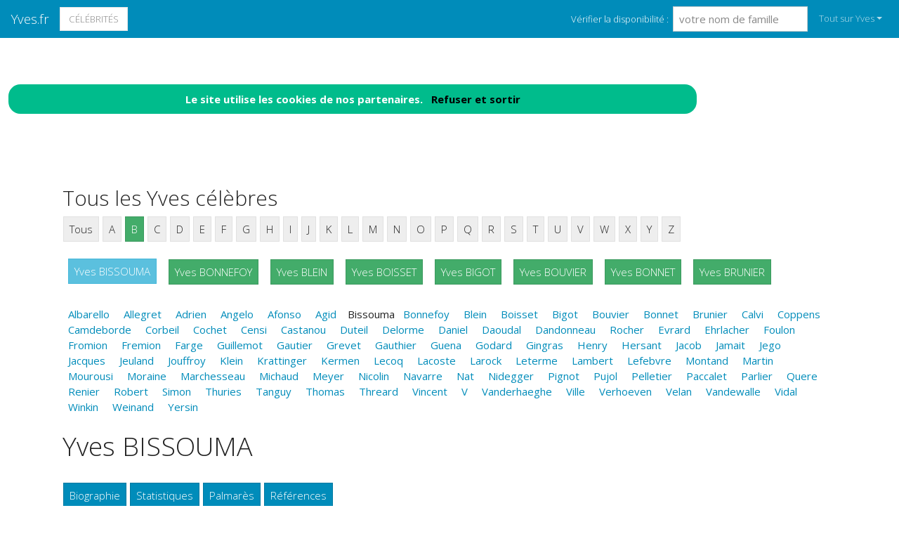

--- FILE ---
content_type: text/html; charset=utf-8
request_url: https://www.yves.fr/nav-celebrites-bissouma
body_size: 10141
content:
<!DOCTYPE html>
<html lang="fr">
<head>
<meta charset="utf-8">
<title>Yves Bissouma est dans l'annuaire des c&eacute;l&eacute;brit&eacute;s Yves.fr</title>
<meta name="description" content="Comme Yves Bissouma, devenez c&eacute;l&egrave;bre en ajoutant votre nom de famille dans l'annuaire Yves.fr">
<meta name="keywords" content="annuaire,c&eacute;l&eacute;brit&eacute;,nom,famille,Bissouma,Yves">
<meta name="viewport" content="width=device-width, initial-scale=1">
<meta http-equiv="X-UA-Compatible" content="IE=edge" /><script src="/my_assets/js/jquery-3.5.1.min.js"></script><script src="/my_assets/js/popper.min.js"></script>
<script src="/my_assets/js/bootstrap.min.js"></script>
<script src="/my_assets/js/custom.js"></script><link rel="icon" href="/assets_search/img/reseaux.ico">
<link rel="stylesheet" href="/my_assets/css/bootstrap.css" media="screen"><link rel="stylesheet" href="/my_assets/css/bootstrap.min.2.css"><link rel="stylesheet" href="/assets_search/css/video.css"><link rel="stylesheet" type="text/css" href="my_assets/css/jquery.horizontal.scroll.css" /><link rel="stylesheet" href="/my_assets/css/cookie.css"></head>
<body>  
<div class="navbar navbar-expand-lg fixed-top navbar-dark bg-primary"><a href="../" class="navbar-brand">Yves.fr</a><a class="page-link" href="nav-celebrites" style="border-style: solid; text-transform: uppercase;">C&eacute;l&eacute;brit&eacute;s</a>
<button class="navbar-toggler" type="button" data-toggle="collapse" data-target="#navbarResponsive" aria-controls="navbarResponsive" aria-expanded="false" aria-label="Toggle navigation">
<span class="navbar-toggler-icon"></span>
</button>
<div class="collapse navbar-collapse" id="navbarResponsive">
<ul class="navbar-nav">			
</ul>			  
<ul class="nav navbar-nav ml-auto"><li>	
<form class="form-inline my-2 my-lg-0"><div style="vertical-align:bottom; color:#ffffff">V&eacute;rifier la disponibilit&eacute;&nbsp;:&nbsp;&nbsp;</div>
<input class="form-control mr-sm-2" placeholder="votre nom de famille" type="text" name="lastname">
<br /><span id="checkResponse" style="color:#ffffff"></span>
</form></li><li class="nav-item dropdown"><a class="nav-link dropdown-toggle" data-toggle="dropdown" href="#" role="button" aria-haspopup="true" aria-expanded="false">Tout sur Yves</a><div class="dropdown-menu"><a class="dropdown-item" href="/index.php">Acccueil Yves.fr</a><a class="dropdown-item" href="/nav-newsarchives">Actualit&eacute;s</a>
<a class="dropdown-item" href="/nav-celebrites">C&eacute;l&eacute;brit&eacute;s</a>
<a class="dropdown-item" href="/nav-extensions">International</a>
<div class="dropdown-divider"></div><a class="dropdown-item" href="/nav-newsletter">Newsletter</a><a class="dropdown-item" href="/nav-contact">Contact</a></div>
</li>			
</ul><script src="my_assets/js/cookies.js"></script>
</div></div>
<div class="container">
     <div class="page-header">
        <div class="row">
          <div class="col-lg-12">
            <div class="page-header">
              <h2 id="navbars">Tous les Yves c&eacute;l&egrave;bres</h2><p class="bs-component"><a href="nav-celebrites"> <button type="button" class="btn btn-secondary">Tous</button> </a><a href="nav-celebrites-yves-a"> <button type="button" class="btn btn-secondary"> A </button> </a> <a href="nav-celebrites-yves-b"> <button type="button" class="btn btn-success"> B </button> </a> <a href="nav-celebrites-yves-c"> <button type="button" class="btn btn-secondary"> C </button> </a> <a href="nav-celebrites-yves-d"> <button type="button" class="btn btn-secondary"> D </button> </a> <a href="nav-celebrites-yves-e"> <button type="button" class="btn btn-secondary"> E </button> </a> <a href="nav-celebrites-yves-f"> <button type="button" class="btn btn-secondary"> F </button> </a> <a href="nav-celebrites-yves-g"> <button type="button" class="btn btn-secondary"> G </button> </a> <a href="nav-celebrites-yves-h"> <button type="button" class="btn btn-secondary"> H </button> </a> <a href="nav-celebrites-yves-i"> <button type="button" class="btn btn-secondary"> I </button> </a> <a href="nav-celebrites-yves-j"> <button type="button" class="btn btn-secondary"> J </button> </a> <a href="nav-celebrites-yves-k"> <button type="button" class="btn btn-secondary"> K </button> </a> <a href="nav-celebrites-yves-l"> <button type="button" class="btn btn-secondary"> L </button> </a> <a href="nav-celebrites-yves-m"> <button type="button" class="btn btn-secondary"> M </button> </a> <a href="nav-celebrites-yves-n"> <button type="button" class="btn btn-secondary"> N </button> </a> <a href="nav-celebrites-yves-o"> <button type="button" class="btn btn-secondary"> O </button> </a> <a href="nav-celebrites-yves-p"> <button type="button" class="btn btn-secondary"> P </button> </a> <a href="nav-celebrites-yves-q"> <button type="button" class="btn btn-secondary"> Q </button> </a> <a href="nav-celebrites-yves-r"> <button type="button" class="btn btn-secondary"> R </button> </a> <a href="nav-celebrites-yves-s"> <button type="button" class="btn btn-secondary"> S </button> </a> <a href="nav-celebrites-yves-t"> <button type="button" class="btn btn-secondary"> T </button> </a> <a href="nav-celebrites-yves-u"> <button type="button" class="btn btn-secondary"> U </button> </a> <a href="nav-celebrites-yves-v"> <button type="button" class="btn btn-secondary"> V </button> </a> <a href="nav-celebrites-yves-w"> <button type="button" class="btn btn-secondary"> W </button> </a> <a href="nav-celebrites-yves-x"> <button type="button" class="btn btn-secondary"> X </button> </a> <a href="nav-celebrites-yves-y"> <button type="button" class="btn btn-secondary"> Y </button> </a> <a href="nav-celebrites-yves-z"> <button type="button" class="btn btn-secondary"> Z </button> </a> </p>&nbsp;&nbsp;<button type="button" class="btn btn-info">Yves BISSOUMA</button>&nbsp;&nbsp;&nbsp;&nbsp;<a href="nav-celebrites-bonnefoy"><button type="button" class="btn btn-success">Yves BONNEFOY</button></a>&nbsp;&nbsp;&nbsp;&nbsp;<a href="nav-celebrites-blein"><button type="button" class="btn btn-success">Yves BLEIN</button></a>&nbsp;&nbsp;&nbsp;&nbsp;<a href="nav-celebrites-boisset"><button type="button" class="btn btn-success">Yves BOISSET</button></a>&nbsp;&nbsp;&nbsp;&nbsp;<a href="nav-celebrites-bigot"><button type="button" class="btn btn-success">Yves BIGOT</button></a>&nbsp;&nbsp;&nbsp;&nbsp;<a href="nav-celebrites-bouvier"><button type="button" class="btn btn-success">Yves BOUVIER</button></a>&nbsp;&nbsp;&nbsp;&nbsp;<a href="nav-celebrites-bonnet"><button type="button" class="btn btn-success">Yves BONNET</button></a>&nbsp;&nbsp;&nbsp;&nbsp;<a href="nav-celebrites-brunier"><button type="button" class="btn btn-success">Yves BRUNIER</button></a>&nbsp;&nbsp;<br /><br /> <a href="https://www.yves.fr/nav-celebrites-albarello">&nbsp;&nbsp;Albarello&nbsp;&nbsp;</a> <a href="https://www.yves.fr/nav-celebrites-allegret">&nbsp;&nbsp;Allegret&nbsp;&nbsp;</a> <a href="https://www.yves.fr/nav-celebrites-adrien">&nbsp;&nbsp;Adrien&nbsp;&nbsp;</a> <a href="https://www.yves.fr/nav-celebrites-angelo">&nbsp;&nbsp;Angelo&nbsp;&nbsp;</a> <a href="https://www.yves.fr/nav-celebrites-afonso">&nbsp;&nbsp;Afonso&nbsp;&nbsp;</a> <a href="https://www.yves.fr/nav-celebrites-agid">&nbsp;&nbsp;Agid&nbsp;&nbsp;</a> &nbsp;Bissouma&nbsp;<a href="https://www.yves.fr/nav-celebrites-bonnefoy">&nbsp;&nbsp;Bonnefoy&nbsp;&nbsp;</a> <a href="https://www.yves.fr/nav-celebrites-blein">&nbsp;&nbsp;Blein&nbsp;&nbsp;</a> <a href="https://www.yves.fr/nav-celebrites-boisset">&nbsp;&nbsp;Boisset&nbsp;&nbsp;</a> <a href="https://www.yves.fr/nav-celebrites-bigot">&nbsp;&nbsp;Bigot&nbsp;&nbsp;</a> <a href="https://www.yves.fr/nav-celebrites-bouvier">&nbsp;&nbsp;Bouvier&nbsp;&nbsp;</a> <a href="https://www.yves.fr/nav-celebrites-bonnet">&nbsp;&nbsp;Bonnet&nbsp;&nbsp;</a> <a href="https://www.yves.fr/nav-celebrites-brunier">&nbsp;&nbsp;Brunier&nbsp;&nbsp;</a> <a href="https://www.yves.fr/nav-celebrites-calvi">&nbsp;&nbsp;Calvi&nbsp;&nbsp;</a> <a href="https://www.yves.fr/nav-celebrites-coppens">&nbsp;&nbsp;Coppens&nbsp;&nbsp;</a> <a href="https://www.yves.fr/nav-celebrites-camdeborde">&nbsp;&nbsp;Camdeborde&nbsp;&nbsp;</a> <a href="https://www.yves.fr/nav-celebrites-corbeil">&nbsp;&nbsp;Corbeil&nbsp;&nbsp;</a> <a href="https://www.yves.fr/nav-celebrites-cochet">&nbsp;&nbsp;Cochet&nbsp;&nbsp;</a> <a href="https://www.yves.fr/nav-celebrites-censi">&nbsp;&nbsp;Censi&nbsp;&nbsp;</a> <a href="https://www.yves.fr/nav-celebrites-castanou">&nbsp;&nbsp;Castanou&nbsp;&nbsp;</a> <a href="https://www.yves.fr/nav-celebrites-duteil">&nbsp;&nbsp;Duteil&nbsp;&nbsp;</a> <a href="https://www.yves.fr/nav-celebrites-delorme">&nbsp;&nbsp;Delorme&nbsp;&nbsp;</a> <a href="https://www.yves.fr/nav-celebrites-daniel">&nbsp;&nbsp;Daniel&nbsp;&nbsp;</a> <a href="https://www.yves.fr/nav-celebrites-daoudal">&nbsp;&nbsp;Daoudal&nbsp;&nbsp;</a> <a href="https://www.yves.fr/nav-celebrites-dandonneau">&nbsp;&nbsp;Dandonneau&nbsp;&nbsp;</a> <a href="https://www.yves.fr/nav-celebrites-rocher">&nbsp;&nbsp;Rocher&nbsp;&nbsp;</a> <a href="https://www.yves.fr/nav-celebrites-evrard">&nbsp;&nbsp;Evrard&nbsp;&nbsp;</a> <a href="https://www.yves.fr/nav-celebrites-ehrlacher">&nbsp;&nbsp;Ehrlacher&nbsp;&nbsp;</a> <a href="https://www.yves.fr/nav-celebrites-foulon">&nbsp;&nbsp;Foulon&nbsp;&nbsp;</a> <a href="https://www.yves.fr/nav-celebrites-fromion">&nbsp;&nbsp;Fromion&nbsp;&nbsp;</a> <a href="https://www.yves.fr/nav-celebrites-fremion">&nbsp;&nbsp;Fremion&nbsp;&nbsp;</a> <a href="https://www.yves.fr/nav-celebrites-farge">&nbsp;&nbsp;Farge&nbsp;&nbsp;</a> <a href="https://www.yves.fr/nav-celebrites-guillemot">&nbsp;&nbsp;Guillemot&nbsp;&nbsp;</a> <a href="https://www.yves.fr/nav-celebrites-gautier">&nbsp;&nbsp;Gautier&nbsp;&nbsp;</a> <a href="https://www.yves.fr/nav-celebrites-grevet">&nbsp;&nbsp;Grevet&nbsp;&nbsp;</a> <a href="https://www.yves.fr/nav-celebrites-gauthier">&nbsp;&nbsp;Gauthier&nbsp;&nbsp;</a> <a href="https://www.yves.fr/nav-celebrites-guena">&nbsp;&nbsp;Guena&nbsp;&nbsp;</a> <a href="https://www.yves.fr/nav-celebrites-godard">&nbsp;&nbsp;Godard&nbsp;&nbsp;</a> <a href="https://www.yves.fr/nav-celebrites-gingras">&nbsp;&nbsp;Gingras&nbsp;&nbsp;</a> <a href="https://www.yves.fr/nav-celebrites-henry">&nbsp;&nbsp;Henry&nbsp;&nbsp;</a> <a href="https://www.yves.fr/nav-celebrites-hersant">&nbsp;&nbsp;Hersant&nbsp;&nbsp;</a> <a href="https://www.yves.fr/nav-celebrites-jacob">&nbsp;&nbsp;Jacob&nbsp;&nbsp;</a> <a href="https://www.yves.fr/nav-celebrites-jamait">&nbsp;&nbsp;Jamait&nbsp;&nbsp;</a> <a href="https://www.yves.fr/nav-celebrites-jego">&nbsp;&nbsp;Jego&nbsp;&nbsp;</a> <a href="https://www.yves.fr/nav-celebrites-jacques">&nbsp;&nbsp;Jacques&nbsp;&nbsp;</a> <a href="https://www.yves.fr/nav-celebrites-jeuland">&nbsp;&nbsp;Jeuland&nbsp;&nbsp;</a> <a href="https://www.yves.fr/nav-celebrites-jouffroy">&nbsp;&nbsp;Jouffroy&nbsp;&nbsp;</a> <a href="https://www.yves.fr/nav-celebrites-klein">&nbsp;&nbsp;Klein&nbsp;&nbsp;</a> <a href="https://www.yves.fr/nav-celebrites-krattinger">&nbsp;&nbsp;Krattinger&nbsp;&nbsp;</a> <a href="https://www.yves.fr/nav-celebrites-kermen">&nbsp;&nbsp;Kermen&nbsp;&nbsp;</a> <a href="https://www.yves.fr/nav-celebrites-lecoq">&nbsp;&nbsp;Lecoq&nbsp;&nbsp;</a> <a href="https://www.yves.fr/nav-celebrites-lacoste">&nbsp;&nbsp;Lacoste&nbsp;&nbsp;</a> <a href="https://www.yves.fr/nav-celebrites-larock">&nbsp;&nbsp;Larock&nbsp;&nbsp;</a> <a href="https://www.yves.fr/nav-celebrites-leterme">&nbsp;&nbsp;Leterme&nbsp;&nbsp;</a> <a href="https://www.yves.fr/nav-celebrites-lambert">&nbsp;&nbsp;Lambert&nbsp;&nbsp;</a> <a href="https://www.yves.fr/nav-celebrites-lefebvre">&nbsp;&nbsp;Lefebvre&nbsp;&nbsp;</a> <a href="https://www.yves.fr/nav-celebrites-montand">&nbsp;&nbsp;Montand&nbsp;&nbsp;</a> <a href="https://www.yves.fr/nav-celebrites-martin">&nbsp;&nbsp;Martin&nbsp;&nbsp;</a> <a href="https://www.yves.fr/nav-celebrites-mourousi">&nbsp;&nbsp;Mourousi&nbsp;&nbsp;</a> <a href="https://www.yves.fr/nav-celebrites-moraine">&nbsp;&nbsp;Moraine&nbsp;&nbsp;</a> <a href="https://www.yves.fr/nav-celebrites-marchesseau">&nbsp;&nbsp;Marchesseau&nbsp;&nbsp;</a> <a href="https://www.yves.fr/nav-celebrites-michaud">&nbsp;&nbsp;Michaud&nbsp;&nbsp;</a> <a href="https://www.yves.fr/nav-celebrites-meyer">&nbsp;&nbsp;Meyer&nbsp;&nbsp;</a> <a href="https://www.yves.fr/nav-celebrites-nicolin">&nbsp;&nbsp;Nicolin&nbsp;&nbsp;</a> <a href="https://www.yves.fr/nav-celebrites-navarre">&nbsp;&nbsp;Navarre&nbsp;&nbsp;</a> <a href="https://www.yves.fr/nav-celebrites-nat">&nbsp;&nbsp;Nat&nbsp;&nbsp;</a> <a href="https://www.yves.fr/nav-celebrites-nidegger">&nbsp;&nbsp;Nidegger&nbsp;&nbsp;</a> <a href="https://www.yves.fr/nav-celebrites-pignot">&nbsp;&nbsp;Pignot&nbsp;&nbsp;</a> <a href="https://www.yves.fr/nav-celebrites-pujol">&nbsp;&nbsp;Pujol&nbsp;&nbsp;</a> <a href="https://www.yves.fr/nav-celebrites-pelletier">&nbsp;&nbsp;Pelletier&nbsp;&nbsp;</a> <a href="https://www.yves.fr/nav-celebrites-paccalet">&nbsp;&nbsp;Paccalet&nbsp;&nbsp;</a> <a href="https://www.yves.fr/nav-celebrites-parlier">&nbsp;&nbsp;Parlier&nbsp;&nbsp;</a> <a href="https://www.yves.fr/nav-celebrites-quere">&nbsp;&nbsp;Quere&nbsp;&nbsp;</a> <a href="https://www.yves.fr/nav-celebrites-renier">&nbsp;&nbsp;Renier&nbsp;&nbsp;</a> <a href="https://www.yves.fr/nav-celebrites-robert">&nbsp;&nbsp;Robert&nbsp;&nbsp;</a> <a href="https://www.yves.fr/nav-celebrites-simon">&nbsp;&nbsp;Simon&nbsp;&nbsp;</a> <a href="https://www.yves.fr/nav-celebrites-thuries">&nbsp;&nbsp;Thuries&nbsp;&nbsp;</a> <a href="https://www.yves.fr/nav-celebrites-tanguy">&nbsp;&nbsp;Tanguy&nbsp;&nbsp;</a> <a href="https://www.yves.fr/nav-celebrites-thomas">&nbsp;&nbsp;Thomas&nbsp;&nbsp;</a> <a href="https://www.yves.fr/nav-celebrites-threard">&nbsp;&nbsp;Threard&nbsp;&nbsp;</a> <a href="https://www.yves.fr/nav-celebrites-vincent">&nbsp;&nbsp;Vincent&nbsp;&nbsp;</a> <a href="https://www.yves.fr/nav-celebrites-v">&nbsp;&nbsp;V&nbsp;&nbsp;</a> <a href="https://www.yves.fr/nav-celebrites-vanderhaeghe">&nbsp;&nbsp;Vanderhaeghe&nbsp;&nbsp;</a> <a href="https://www.yves.fr/nav-celebrites-ville">&nbsp;&nbsp;Ville&nbsp;&nbsp;</a> <a href="https://www.yves.fr/nav-celebrites-verhoeven">&nbsp;&nbsp;Verhoeven&nbsp;&nbsp;</a> <a href="https://www.yves.fr/nav-celebrites-velan">&nbsp;&nbsp;Velan&nbsp;&nbsp;</a> <a href="https://www.yves.fr/nav-celebrites-vandewalle">&nbsp;&nbsp;Vandewalle&nbsp;&nbsp;</a> <a href="https://www.yves.fr/nav-celebrites-vidal">&nbsp;&nbsp;Vidal&nbsp;&nbsp;</a> <a href="https://www.yves.fr/nav-celebrites-winkin">&nbsp;&nbsp;Winkin&nbsp;&nbsp;</a> <a href="https://www.yves.fr/nav-celebrites-weinand">&nbsp;&nbsp;Weinand&nbsp;&nbsp;</a> <a href="https://www.yves.fr/nav-celebrites-yersin">&nbsp;&nbsp;Yersin&nbsp;&nbsp;</a> <br /><br /><h1 id="navbars">Yves BISSOUMA</h1><br /> <button type="button" class="btn btn-primary">Biographie</button> <button type="button" class="btn btn-primary">Statistiques</button> <button type="button" class="btn btn-primary">Palmar&egrave;s</button> <button type="button" class="btn btn-primary">R&eacute;f&eacute;rences</button><div class="row"><div class="col-lg-6"><br /><br /><button type="button" class="btn btn-warning">2016</button><p class="lead"></p><br /><a href="https://media.blogit.fr/output_mass/2017_10_14-13_56_01.38004.120.lXrDlmgei.png"target="_blank">
				<img style="max-width:100%" class="img-responsive" id="img" alt="Yves BISSOUMA" src="https://media.blogit.fr/output_mass_medium/tmb2017_10_14-13_56_01.38004.120.lXrDlmgei.png"></a><br /> <a href="http://www.losc.fr/content/un-jeune-malien-passe-professionnellosc.fr" target="_blank">Voir</a><br /></div><div class="col-lg-6"><br /><br /><button type="button" class="btn btn-warning">2017</button><p class="lead"></p><br /><a href="https://media.blogit.fr/output_mass/2017_10_14-13_56_03.38004.120.SmzsBoSeC.png"target="_blank">
				<img style="max-width:100%" class="img-responsive" id="img" alt="Yves BISSOUMA" src="https://media.blogit.fr/output_mass_medium/tmb2017_10_14-13_56_03.38004.120.SmzsBoSeC.png"></a><br /> <a href="http://maliactu.net/mali-nouvelles-de-nos-expatries-yves-bissouma-la-perle-de-lacademie-jmg/" target="_blank">Voir</a><br /></div></div><div class="row"><div class="col-lg-6"><br /><br /><button type="button" class="btn btn-warning">2017</button><p class="lead"> <br />CAN 2017: Giresse officialise ses<br /></p><br /><a href="https://media.blogit.fr/output_mass/2017_10_14-13_56_03.38004.120.QgnmtgmoL.png"target="_blank">
				<img style="max-width:100%" class="img-responsive" id="img" alt="Yves BISSOUMA" src="https://media.blogit.fr/output_mass_medium/tmb2017_10_14-13_56_03.38004.120.QgnmtgmoL.png"></a><br /> <a href="http://www.footmali.com/malifoot/can-2017-giresse-officialise-ses-23-aigles-%C3%A0-la-caf%20-%20footmali.com" target="_blank">Voir</a><br /></div><div class="col-lg-6"><br /><br /><button type="button" class="btn btn-warning">2017</button><p class="lead"></p><br /><a href="https://media.blogit.fr/output_mass/2017_10_14-13_56_02.38004.120.cRqbdQCsB.png"target="_blank">
				<img style="max-width:100%" class="img-responsive" id="img" alt="Yves BISSOUMA" src="https://media.blogit.fr/output_mass_medium/tmb2017_10_14-13_56_02.38004.120.cRqbdQCsB.png"></a><br /> <a href="http://www.national-football-teams.com/player/61082/Yves_Bissouma.html" target="_blank">Voir</a><br /></div></div><div class="row"><div class="col-lg-6"><br /><br /><button type="button" class="btn btn-warning">2017</button><p class="lead"> <br />2017-03-10<br /></p><br /><a href="https://media.blogit.fr/output_mass/2017_10_14-13_56_01.38004.120.NqMnVUiuE.png"target="_blank">
				<img style="max-width:100%" class="img-responsive" id="img" alt="Yves BISSOUMA" src="https://media.blogit.fr/output_mass_medium/tmb2017_10_14-13_56_01.38004.120.NqMnVUiuE.png"></a><br /> <a href="https://www.losc.fr/actualites-foot-lille/qui-es-tu-yves-bissoumawww.losc.fr" target="_blank">Voir</a><br /></div><div class="col-lg-6"><br /><br /><button type="button" class="btn btn-warning">2017</button><p class="lead"> <br />Yves Bissouma prolonge jusqu'en 2021  !  Lille LOSC <br />2017-03-10<br /></p><br /><a href="https://media.blogit.fr/output_mass/2017_10_14-13_56_02.38004.120.hGMDjOezA.png"target="_blank">
				<img style="max-width:100%" class="img-responsive" id="img" alt="Yves BISSOUMA" src="https://media.blogit.fr/output_mass_medium/tmb2017_10_14-13_56_02.38004.120.hGMDjOezA.png"></a><br /> <a href="https://www.losc.fr/actualites-foot-lille/yves-bissouma-prolonge-jusqu%E2%80%99en-2021www.losc.fr" target="_blank">Voir</a><br /></div></div><div class="row"><div class="col-lg-6"><br /><br /><p class="lead"><br />59 Football.joueurs.yves.bissouma.279854.fr  (Yves)</p><br /><a href="https://media.blogit.fr/output_mass/2017_10_14-13_56_04.38004.120.LZoCGpSLf.png"target="_blank">
				<img style="max-width:100%" class="img-responsive" id="img" alt="Football.joueurs.yves.bissouma.279854.fr Yves" src="https://media.blogit.fr/output_mass_medium/tmb2017_10_14-13_56_04.38004.120.LZoCGpSLf.png"></a><br /> <a href="http://www.footballdatabase.eu/football.joueurs.yves.bissouma.279854.fr.htmlfootballdatabase.eu" target="_blank">Voir</a><br /></div><div class="col-lg-6">&nbsp;</div></div> <br /><br />            </div>          </div>
        </div>
      </div>
      <!-- Navbar -->
		<div class="page-header">
        <div class="row">
          <div class="col-lg-12">
      <div class="page-header" id="banner">		
		  <div class="row">	  
		  <div class="col-lg-4">
            <h1>Yves.fr</h1>
            <p class="lead"><br>Annuaire des c&eacute;l&eacute;brit&eacute;s Yves</p><p class="lead">Yves &agrave; l'international</p><p class="lead">Actualit&eacute; r&eacute;cente des Yves c&eacute;l&egrave;bres</p><p class="lead"><a href="/nav-contact" class="btn btn btn-primary">Inscrivez votre nom dans l'annuaire<br>et devenez c&eacute;l&egrave;bre !</a></p>
			  <p class="lead">R&eacute;f&eacute;rencement autour du mot Yves</p>
			  <p class="lead">Adresses email personnalis&eacute;es @Yves.fr</p></div>
		  <div class="col-lg-8">
            <div class="sponsor"><h2>Le site Yves.fr est en vente</h2><div id="video">	
<div class="embedresize2">
<div id="player"></div></div></div></div></div></div></div></div></div></div>
<div class="row">
<div class="col-lg-12"><h2>Vid&eacute;os Yves</h2>
<main style="overflow: scroll hidden;">
<div class="wrapper" >
	<div class="col">
	<div class="tooltip3">
	<img src="https://i.ytimg.com/vi/BduQ-6i6m44/hqdefault.jpg?sqp=-oaymwEjCPYBEIoBSFryq4qpAxUIARUAAAAAGAElAADIQj0AgKJDeAE=&rs=AOn4CLD6If5N7_294Li7jhWkcWFzQKz4eA" class="thumbnail" data-video-id="BduQ-6i6m44" alt="Pierre-Yves Rougeyron : L'affaire George Floyd tombe &#xE0; pic">
	<span class="tooltiptext3" data-video-id="BduQ-6i6m44"><u>Cercle Aristote</u><br />Pierre-Yves Rougeyron revient sur les circonstances de la mort de George Floyd et ses r&#xE9;percussions sur la vie publique&#xA0;...</span>
	</div></div>
	<div class="col">
	<div class="tooltip3">
	<img src="https://i.ytimg.com/vi/av1_XqBQZN8/hqdefault.jpg?sqp=-oaymwEjCPYBEIoBSFryq4qpAxUIARUAAAAAGAElAADIQj0AgKJDeAE=&rs=AOn4CLBpigETufbAldR2qn_j05YcX6drrw" class="thumbnail" data-video-id="av1_XqBQZN8" alt="Clip CRAB issu du film Yves de Beno&#xEE;t Forgeard">
	<span class="tooltiptext3" data-video-id="av1_XqBQZN8"><u>Le Pacte</u><br />YVES, c'est l'histoire d'un rappeur qui rencontre un frigo, mais c'est surtout l'histoire d'un musicien qui rencontre un autre&#xA0;...</span>
	</div></div>
	<div class="col">
	<div class="tooltip3">
	<img src="https://i.ytimg.com/vi/sKkmVFBlW88/hqdefault.jpg?sqp=-oaymwEjCPYBEIoBSFryq4qpAxUIARUAAAAAGAElAADIQj0AgKJDeAE=&rs=AOn4CLCjeLCk2GpwwspYqu0lzKpgRAwGmw" class="thumbnail" data-video-id="sKkmVFBlW88" alt="Yves Berendse - End Of The Road (Yves' Home Sessions #6)">
	<span class="tooltiptext3" data-video-id="sKkmVFBlW88"><u>Dino Music</u><br />Bekijk 'End Of The Road' van Yves Berendse. Credits: Isa Music & Media Volg Yves Berendse: Facebook:&#xA0;...</span>
	</div></div>
	<div class="col">
	<div class="tooltip3">
	<img src="https://i.ytimg.com/vi/1mTHtS6BP-8/hq720.jpg?sqp=-oaymwEjCOgCEMoBSFryq4qpAxUIARUAAAAAGAElAADIQj0AgKJDeAE=&rs=AOn4CLA8-DMPGIYarpRFa30smA47M0fcHA" class="thumbnail" data-video-id="1mTHtS6BP-8" alt="Yves Lewis   I CAN'T BREATHE">
	<span class="tooltiptext3" data-video-id="1mTHtS6BP-8"><u>Yves Lewis</u><br />Abonnez-vous &#xE0; ma cha&#xEE;ne !INSTAGRAM : https://www.instagram.com/loris.giuliano/TWITTER : https://twitter.com/Loris_Giuliano ...</span>
	</div></div>
	<div class="col">
	<div class="tooltip3">
	<img src="https://i.ytimg.com/vi/l86dVsq-YCI/hqdefault.jpg?sqp=-oaymwEjCPYBEIoBSFryq4qpAxUIARUAAAAAGAElAADIQj0AgKJDeAE=&rs=AOn4CLBO-oN3RsEjDVlpF2HUf_eMGu_o2w" class="thumbnail" data-video-id="l86dVsq-YCI" alt="Yves V x Bhaskar - Halfway (feat. Twan Ray)">
	<span class="tooltiptext3" data-video-id="l86dVsq-YCI"><u>Sensual Musique</u><br />&#x1F50A; Yves V x Bhaskar - Halfway (feat. Twan Ray)&#x1F334; Follow my Playlist on Spotify: https://s-m.lnk.to/sm-spotifyID&#x2B07;&#xFE0F; Download ...</span>
	</div></div>
	<div class="col">
	<div class="tooltip3">
	<img src="https://i.ytimg.com/vi/CYAmdpb17fQ/hqdefault.jpg?sqp=-oaymwEjCPYBEIoBSFryq4qpAxUIARUAAAAAGAElAADIQj0AgKJDeAE=&rs=AOn4CLDQ83QcbWXZl0RhUmTny3n1L_73lg" class="thumbnail" data-video-id="CYAmdpb17fQ" alt="Yves V x Bhaskar - Halfway (feat. Twan Ray) [Official Music Video]">
	<span class="tooltiptext3" data-video-id="CYAmdpb17fQ"><u>Spinnin\' Records</u><br />Yves V x Bhaskar - Halfway (feat. Twan Ray) is OUT NOW! Like this track? Download or add it to your favourite Spotify/Apple&#xA0;...</span>
	</div></div>
	<div class="col">
	<div class="tooltip3">
	<img src="https://i.ytimg.com/vi/0GtMRWjfxoI/hqdefault.jpg?sqp=-oaymwEjCPYBEIoBSFryq4qpAxUIARUAAAAAGAElAADIQj0AgKJDeAE=&rs=AOn4CLC2NKrVhUn5U4ntqlUWRFuz9tPl8Q" class="thumbnail" data-video-id="0GtMRWjfxoI" alt="Pierre-Yves Rougeyron : Bruno Lemaire, toujours aussi nul dans le monde d'apr&#xE8;s.">
	<span class="tooltiptext3" data-video-id="0GtMRWjfxoI"><u>Cercle Aristote</u><br />Pierre-Yves Rougeyron revient sur les r&#xE9;centes d&#xE9;clarations de Bruno Lemaire. &#x27A1;&#xFE0F; ABONNE-TOI CAMARADE&#xA0;...</span>
	</div></div>
	<div class="col">
	<div class="tooltip3">
	<img src="https://i.ytimg.com/vi/4SBckMl-D0k/hqdefault.jpg?sqp=-oaymwEjCPYBEIoBSFryq4qpAxUIARUAAAAAGAElAADIQj0AgKJDeAE=&rs=AOn4CLC4ybGUyHo9Ax2M8326KbfVwbGzMQ" class="thumbnail" data-video-id="4SBckMl-D0k" alt="TRIBUNE D'OMAR SY : Yves LEFEBVRE r&#xE9;agit dans LES GRANDES GUEULES sur RMC">
	<span class="tooltiptext3" data-video-id="4SBckMl-D0k"><u>UNIT&#xC9; SGP POLICE</u><br />&#xC9;coutez Yves LEFEBVRE r&#xE9;agir sur RMC.</span>
	</div></div>
	<div class="col">
	<div class="tooltip3">
	<img src="https://i.ytimg.com/vi/k-KKyAKC7L4/hqdefault.jpg?sqp=-oaymwEjCPYBEIoBSFryq4qpAxUIARUAAAAAGAElAADIQj0AgKJDeAE=&rs=AOn4CLBvF1pMU2GA4vvf0ZpnL3L1-8Vl4g" class="thumbnail" data-video-id="k-KKyAKC7L4" alt="Zazie - Adam Et Yves">
	<span class="tooltiptext3" data-video-id="k-KKyAKC7L4"><u>ZazieonlineOfficiel</u><br />Zazie - Adam & Yves Le Zest-of - Album disponible FNAC : http://zazie.co/ZestOfFnac Amazon : http://zazie.co/ZestOfAm iTunes&#xA0;...</span>
	</div></div>
	<div class="col">
	<div class="tooltip3">
	<img src="https://i.ytimg.com/vi/0pbgMeRRDj8/hqdefault.jpg?sqp=-oaymwEjCPYBEIoBSFryq4qpAxUIARUAAAAAGAElAADIQj0AgKJDeAE=&rs=AOn4CLBbVD1XVoaSRkYG0Jg4kISuRabHOg" class="thumbnail" data-video-id="0pbgMeRRDj8" alt="FORMAZIONE ALBUM 7 Yves Rocher">
	<span class="tooltiptext3" data-video-id="0pbgMeRRDj8"><u>Debora Biasello</u><br />13 minuti per formarti e vendere di pi&#xF9; con piccole strategie semplici.</span>
	</div></div>
	<div class="col">
	<div class="tooltip3">
	<img src="https://i.ytimg.com/vi/EO1RC93RS5Q/hqdefault.jpg?sqp=-oaymwEjCPYBEIoBSFryq4qpAxUIARUAAAAAGAElAADIQj0AgKJDeAE=&rs=AOn4CLAHwXSmi_027EhDIxRBqr0FZTCVDA" class="thumbnail" data-video-id="EO1RC93RS5Q" alt="Pierre-Yves Rougeyron : Le d&#xE9;part de Ruquier ou la fin de l'infotainment">
	<span class="tooltiptext3" data-video-id="EO1RC93RS5Q"><u>Cercle Aristote</u><br />Pierre-Yves Rougeyron revient sur l'annonce de l'arr&#xEA;t de l'&#xE9;mission de Laurent Ruquier 'On est pas couch&#xE9;' et la fin de&#xA0;...</span>
	</div></div>
	<div class="col">
	<div class="tooltip3">
	<img src="https://i.ytimg.com/vi/_U6oUEtSHmA/hqdefault.jpg?sqp=-oaymwEjCPYBEIoBSFryq4qpAxUIARUAAAAAGAElAADIQj0AgKJDeAE=&rs=AOn4CLCKJYVwkmlVrF16dCNKF6G0hADXJg" class="thumbnail" data-video-id="_U6oUEtSHmA" alt="horoscope semaine du 25 mai 2020">
	<span class="tooltiptext3" data-video-id="_U6oUEtSHmA"><u>L\'Astro de Jean-Yves ESPI&#xC9;</u><br />Jean Yves Espi&#xE8; est Astrologue depuis plus de 30 ans. Il a durant sa carri&#xE8;re, r&#xE9;alis&#xE9; plus de 20 000 th&#xE8;mes astrologiques ...</span>
	</div></div>
	<div class="col">
	<div class="tooltip3">
	<img src="https://i.ytimg.com/vi/U3K7-Qev8k8/hqdefault.jpg?sqp=-oaymwEjCPYBEIoBSFryq4qpAxUIARUAAAAAGAElAADIQj0AgKJDeAE=&rs=AOn4CLBAJtnWvqgTbQAQyHwtqaOI3Tn_-A" class="thumbnail" data-video-id="U3K7-Qev8k8" alt="Pierre-Yves Rougeyron : L'hostilit&#xE9; &#xE0; la Chine ne nous m&#xE8;nera nulle part !">
	<span class="tooltiptext3" data-video-id="U3K7-Qev8k8"><u>Cercle Aristote</u><br />Pierre-Yves Rougeyron analyse la vague actuelle d'hostilit&#xE9; anti-chinoise suite &#xE0; la crise du covid-19. &#x27A1;&#xFE0F; ABONNE-TOI&#xA0;...</span>
	</div></div>
	<div class="col">
	<div class="tooltip3">
	<img src="https://i.ytimg.com/vi/zKuqSMMeTds/hqdefault.jpg?sqp=-oaymwEjCPYBEIoBSFryq4qpAxUIARUAAAAAGAElAADIQj0AgKJDeAE=&rs=AOn4CLAmzaeYg6MnCoRPA_whgkD6gL9_Tw" class="thumbnail" data-video-id="zKuqSMMeTds" alt="Yves Levy">
	<span class="tooltiptext3" data-video-id="zKuqSMMeTds"><u>Astrologie Tarologie</u><br />Voyance tarots yves levy quitte le conseil  d'etat et apr&#xE8;s ?https://www.ouest-france.fr/politique/institutions/conseil ...</span>
	</div></div>
	<div class="col">
	<div class="tooltip3">
	<img src="https://i.ytimg.com/vi/J1OVd231V_I/hqdefault.jpg?sqp=-oaymwEjCPYBEIoBSFryq4qpAxUIARUAAAAAGAElAADIQj0AgKJDeAE=&rs=AOn4CLDUOCgAijHfslRSrHkYHNG6fzTw5w" class="thumbnail" data-video-id="J1OVd231V_I" alt="Pierre-Yves Rougeyron : l'Apr&#xE8;s Covid-19, entre autoritarisme et amateurisme.">
	<span class="tooltiptext3" data-video-id="J1OVd231V_I"><u>Cercle Aristote</u><br />Pierre-Yves Rougeyron envisage un regain autoritaire dans la gestion de l'apr&#xE8;s Covid-19 par nos dirigeants. &#x27A1;&#xFE0F; ABONNE-TOI&#xA0;...</span>
	</div></div>
	<div class="col">
	<div class="tooltip3">
	<img src="https://i.ytimg.com/vi/oiHY2EBKmOY/hqdefault.jpg?sqp=-oaymwEjCPYBEIoBSFryq4qpAxUIARUAAAAAGAElAADIQj0AgKJDeAE=&rs=AOn4CLCXHlYOraiDWPLeTVAGXK_EML0muw" class="thumbnail" data-video-id="oiHY2EBKmOY" alt="Yves V & Mariana BO - Durga (Official Audio)">
	<span class="tooltiptext3" data-video-id="oiHY2EBKmOY"><u>Spinnin\' Records</u><br />Belgian maestro Yves V returns together with Mexican DJ/musician Mariana BO, as the pair delivers the fascinating tune 'Durga'&#xA0;...</span>
	</div></div>
	<div class="col">
	<div class="tooltip3">
	<img src="https://i.ytimg.com/vi/FFTp-6e0duk/hqdefault.jpg?sqp=-oaymwEjCPYBEIoBSFryq4qpAxUIARUAAAAAGAElAADIQj0AgKJDeAE=&rs=AOn4CLDI1CJroIDbzu0p5eCDMqXGf7qtQw" class="thumbnail" data-video-id="FFTp-6e0duk" alt="YVES | Studiosessie | 101Barz">
	<span class="tooltiptext3" data-video-id="FFTp-6e0duk"><u>101Barz</u><br />Misschien zag je YVES al bij ons als 'Talent vd Maand', of misschien ken je zijn plaat 'Sadderdays' die hij eerder dit jaar ...</span>
	</div></div>
	<div class="col">
	<div class="tooltip3">
	<img src="https://i.ytimg.com/vi/M5QYan9J6W0/hqdefault.jpg?sqp=-oaymwEjCPYBEIoBSFryq4qpAxUIARUAAAAAGAElAADIQj0AgKJDeAE=&rs=AOn4CLASO5KluucFgZI28yMY61QqlT8jEg" class="thumbnail" data-video-id="M5QYan9J6W0" alt="Pierre-Yves Rougeyron : Charles Gave, candidat en 2022 ?">
	<span class="tooltiptext3" data-video-id="M5QYan9J6W0"><u>Cercle Aristote</u><br />Pierre-Yves Rougeyron analyse l'&#xE9;ventuelle candidature de Charles Gave pour la prochaine &#xE9;lection pr&#xE9;sidentielle de 2022.</span>
	</div></div>
	<div class="col">
	<div class="tooltip3">
	<img src="https://i.ytimg.com/vi/A7WC6RwlWNM/hqdefault.jpg?sqp=-oaymwEjCPYBEIoBSFryq4qpAxUIARUAAAAAGAElAADIQj0AgKJDeAE=&rs=AOn4CLDJdItDgk8mofxuPf9XTXovkNFAGw" class="thumbnail" data-video-id="A7WC6RwlWNM" alt="Pierre-Yves Rougeyron : Montebourg, un retour pour 2022 ?">
	<span class="tooltiptext3" data-video-id="A7WC6RwlWNM"><u>Cercle Aristote</u><br />Pierre-Yves Rougeyron analyse le r&#xE9;cent retour m&#xE9;diatique d'Arnaud Montebourg et ses potentiels aspirations pour 2022.</span>
	</div></div>
	<div class="col">
	<div class="tooltip3">
	<img src="https://i.ytimg.com/vi/f7yNMVdogAs/hqdefault.jpg?sqp=-oaymwEjCPYBEIoBSFryq4qpAxUIARUAAAAAGAElAADIQj0AgKJDeAE=&rs=AOn4CLD0N_j7gRciQySLN_e6Vkfgi6Ko3w" class="thumbnail" data-video-id="f7yNMVdogAs" alt="Yves V - Mainstage | Tomorrowland Winter 2019">
	<span class="tooltiptext3" data-video-id="f7yNMVdogAs"><u>Tomorrowland</u><br />Winter has been awakened by the Hymn of the Frozen Lotus Live Today, Love Tomorrow, Unite Forever,...</span>
	</div></div>
	<div class="col">
	<div class="tooltip3">
	<img src="https://i.ytimg.com/vi/tJUWhWEFwgo/hqdefault.jpg?sqp=-oaymwEjCPYBEIoBSFryq4qpAxUIARUAAAAAGAElAADIQj0AgKJDeAE=&rs=AOn4CLBdbFSMd-GUYkWY6m6NYsh8pAGikg" class="thumbnail" data-video-id="tJUWhWEFwgo" alt="Yves V | Tomorrowland Belgium 2019 - W1">
	<span class="tooltiptext3" data-video-id="tJUWhWEFwgo"><u>Tomorrowland</u><br />Let these stories inspire you, challenge you, move you, change your mind and expand your reality. Tracklist:&#xA0;...</span>
	</div></div>
	<div class="col">
	<div class="tooltip3">
	<img src="https://i.ytimg.com/vi/_yXkFt2Wuag/hqdefault.jpg?sqp=-oaymwEjCPYBEIoBSFryq4qpAxUIARUAAAAAGAElAADIQj0AgKJDeAE=&rs=AOn4CLAfXYwnuJBuylDvT8PjsLiYNv-Qpg" class="thumbnail" data-video-id="_yXkFt2Wuag" alt="Yves V & Ilkay Sencan &#x2013; Not So Bad (feat. Emie) [Official Music Video]">
	<span class="tooltiptext3" data-video-id="_yXkFt2Wuag"><u>Spinnin\' Records</u><br />Yves V & Ilkay Sencan &#x2013; Not So Bad (feat. Emie) is OUT NOW! Like this track? Download or add it to your favourite Apple&#xA0;...</span>
	</div></div>
	<div class="col">
	<div class="tooltip3">
	<img src="https://i.ytimg.com/vi/UkjFbJHFBlY/hqdefault.jpg?sqp=-oaymwEjCPYBEIoBSFryq4qpAxUIARUAAAAAGAElAADIQj0AgKJDeAE=&rs=AOn4CLA4zvAGPqZn8DMpMhNHHTD7FUEMZQ" class="thumbnail" data-video-id="UkjFbJHFBlY" alt="Direct de la Quarantaine avec Pierre-Yves Rougeyron et Pierre Jovanovic (rediffusion)">
	<span class="tooltiptext3" data-video-id="UkjFbJHFBlY"><u>Cercle Aristote</u><br />Mes chers camarades, nous vous proposons de voir ou revoir le direct du 01.05.20 avec Pierre-Yves Rougeyron et Pierre&#xA0;...</span>
	</div></div>
	<div class="col">
	<div class="tooltip3">
	<img src="https://i.ytimg.com/vi/lUeayK6iTjk/hqdefault.jpg?sqp=-oaymwEjCPYBEIoBSFryq4qpAxUIARUAAAAAGAElAADIQj0AgKJDeAE=&rs=AOn4CLB-82Mif58Avo1-ULpm_cJbqDYHPg" class="thumbnail" data-video-id="lUeayK6iTjk" alt="Pierre-Yves Rougeyron : Apr&#xE8;s la D&#xE9;cadence (conf&#xE9;rence au Club Gutenberg Strasbourg)">
	<span class="tooltiptext3" data-video-id="lUeayK6iTjk"><u>Cercle Aristote</u><br />Le 29 novembre 2019, Le Club Gutenberg Strasbourg recevait Pierre-Yves Rougeyron pour une conf&#xE9;rence intitul&#xE9;e 'Apr&#xE8;s la&#xA0;...</span>
	</div></div>
	<div class="col">
	<div class="tooltip3">
	<img src="https://i.ytimg.com/vi/Z6g0F2DAyrQ/hqdefault.jpg?sqp=-oaymwEjCPYBEIoBSFryq4qpAxUIARUAAAAAGAElAADIQj0AgKJDeAE=&rs=AOn4CLA6-kfyH7f75wlT0LXuIXaWDXE5zg" class="thumbnail" data-video-id="Z6g0F2DAyrQ" alt="MUKEBAYI,YVES BUYA, ISRAEL MUTOMBO, NA PORTE YA PRISON; NEMWANDA NSEMI, KAMERHE MALADE.">
	<span class="tooltiptext3" data-video-id="Z6g0F2DAyrQ"><u>R&#xE9;aco news tv</u><br />Abonnez-vous gratuitement  pour les meilleurs des &#xE9;missions offerts gratuit https://www.youtube.com/channel ...</span>
	</div></div>
	<div class="col">
	<div class="tooltip3">
	<img src="https://i.ytimg.com/vi/_fM8w8_7uR4/hqdefault.jpg?sqp=-oaymwEjCPYBEIoBSFryq4qpAxUIARUAAAAAGAElAADIQj0AgKJDeAE=&rs=AOn4CLBARKhkDS_HI0kNj0vb4gzOJz7YXA" class="thumbnail" data-video-id="_fM8w8_7uR4" alt="Le meilleur de Jean Yves Lafesse (best off)">
	<span class="tooltiptext3" data-video-id="_fM8w8_7uR4"><u>Pour le plaisir</u><br />Le meilleur de Jean Yves Lafesse (best off) Les cam&#xE9;ras cach&#xE9;es de Jean Yves Lafesse Lafesse et ces micros trottoirs Best of de&#xA0;...</span>
	</div></div>
	<div class="col">
	<div class="tooltip3">
	<img src="https://i.ytimg.com/vi/yOUjgYCwH3I/hqdefault.jpg?sqp=-oaymwEjCPYBEIoBSFryq4qpAxUIARUAAAAAGAElAADIQj0AgKJDeAE=&rs=AOn4CLBglQxuYOA0-tt3oPBT9bmV4v9X6w" class="thumbnail" data-video-id="yOUjgYCwH3I" alt="Yves V feat Mike James - The Right Time (Official Video)">
	<span class="tooltiptext3" data-video-id="yOUjgYCwH3I"><u>Happy Music</u><br />ITUNES https://itunes.apple.com/fr/album/right-time-feat.-mike-j... GOOGLE PLAY&#xA0;...</span>
	</div></div>
	<div class="col">
	<div class="tooltip3">
	<img src="https://i.ytimg.com/vi/DUcKsfl8j_0/hqdefault.jpg?sqp=-oaymwEjCPYBEIoBSFryq4qpAxUIARUAAAAAGAElAADIQj0AgKJDeAE=&rs=AOn4CLBd1pWu0yNthSdVsP8oc4yrnjFI7Q" class="thumbnail" data-video-id="DUcKsfl8j_0" alt="80 ANS YVES - Les Off">
	<span class="tooltiptext3" data-video-id="DUcKsfl8j_0"><u>LORIS GIULIANO</u><br />Abonnez-vous &#xE0; ma cha&#xEE;ne et celle de Golden News !Une vid&#xE9;o tous les dimanches, voir plus si je bosse vraiment...INSTAGRAM ...</span>
	</div></div>
	<div class="col">
	<div class="tooltip3">
	<img src="https://i.ytimg.com/vi/dJPoUW7aKvc/hqdefault.jpg?sqp=-oaymwEjCPYBEIoBSFryq4qpAxUIARUAAAAAGAElAADIQj0AgKJDeAE=&rs=AOn4CLDnqHWRQz-aGCBA5j826LzyQnMasg" class="thumbnail" data-video-id="dJPoUW7aKvc" alt="MES 25 ANS AVEC YVES - Les Off">
	<span class="tooltiptext3" data-video-id="dJPoUW7aKvc"><u>LORIS GIULIANO</u><br />Abonnez-vous &#xE0; ma cha&#xEE;ne et celle de Golden News !Une vid&#xE9;o tous les dimanches, voir plus si je bosse vraiment...INSTAGRAM ...</span>
	</div></div>
	<div class="col">
	<div class="tooltip3">
	<img src="https://i.ytimg.com/vi/Q1Hy5XR4npI/hqdefault.jpg?sqp=-oaymwEjCPYBEIoBSFryq4qpAxUIARUAAAAAGAElAADIQj0AgKJDeAE=&rs=AOn4CLCC3RNTDM5otYJd5Udcan5rI7Kvqg" class="thumbnail" data-video-id="Q1Hy5XR4npI" alt="Pierre-Yves Roy-Desmarais - Gala ComediHa! // Les Jokes">
	<span class="tooltiptext3" data-video-id="Q1Hy5XR4npI"><u>ComediHa!</u><br />Voyez ou revoyez le num&#xE9;ro de @Pierre-Yves Roy-Desmarais au Gala @ComediHa! Diffus&#xE9; sur ICI T&#xE9;l&#xE9; #LesJokes&#xA0;...</span>
	</div></div>
</div>
</main>
</div></div>
<div class="row2">
<div class="col-lg-12"><br /><h2>Comme Yves, changez de mutuelle !</h2>Vous aussi, changez de compl&eacute;mentaire sant&eacute; &agrave; tout moment et sans p&eacute;nalit&eacute;: <a href="https://www.secu.fr">comparez et &eacute;conomisez</a>...<br /><br /><a href="https://www.secu.fr"><img src="images/300x250.png" alt="comparer" width="300" height="250"></a><br /><br /><br /><h2>Photos Yves </h2><div class="row"><div class="column"><b>platzhalter, weiblich</b><img src="photos/5/51724_102349.jpg" alt="platzhalter, weiblich" style="width:100%"><b>yves</b><img src="photos/5/51724_102348.jpg" alt="yves" style="width:100%"><b>connexionurban</b><img src="photos/5/51724_102347.jpg" alt="connexionurban" style="width:100%"></div><div class="column"><b>chaland</b><img src="photos/5/51724_102346.jpg" alt="chaland" style="width:100%"><b>recette, julie, andrieu, couscous</b><img src="photos/5/51724_102345.jpg" alt="recette, julie, andrieu, couscous" style="width:100%"><b>roberto, zucco</b><img src="photos/5/51724_102341.jpg" alt="roberto, zucco" style="width:100%"></div><div class="column"><b>beatrice, zini</b><img src="photos/5/51724_102340.jpg" alt="beatrice, zini" style="width:100%"><b>yves</b><img src="photos/5/51724_102338.jpg" alt="yves" style="width:100%"></div><div class="column"><b>passerellestgeorges</b><img src="photos/5/51724_102336.jpg" alt="passerellestgeorges" style="width:100%"><b>yves</b><img src="photos/5/51724_102333.jpg" alt="yves" style="width:100%"></div>  </div>	
</div></div>
<div class="row">
<div class="col-lg-12"><h2>Autres pr&eacute;noms de c&eacute;l&eacute;brit&eacute;s</h2><br /><a href="https://www.Ren&eacute;.fr" rel="nofollow" title="C&eacute;l&eacute;brit&eacute;s Ren&eacute; sur le site Ren&eacute;.fr" class="btn btn-success">Ren&eacute;</a> <a href="https://www.Aziz.fr" rel="nofollow" title="C&eacute;l&eacute;brit&eacute;s Aziz sur le site Aziz.fr" class="btn btn-success">Aziz</a> <a href="https://www.Jeanchristophe.fr" rel="nofollow" title="C&eacute;l&eacute;brit&eacute;s Jeanchristophe sur le site Jeanchristophe.fr" class="btn btn-success">Jeanchristophe</a> <a href="https://www.Wilfried.fr" rel="nofollow" title="C&eacute;l&eacute;brit&eacute;s Wilfried sur le site Wilfried.fr" class="btn btn-success">Wilfried</a> <a href="https://www.Sebastien.fr" rel="nofollow" title="C&eacute;l&eacute;brit&eacute;s Sebastien sur le site Sebastien.fr" class="btn btn-success">Sebastien</a> <a href="https://www.Malik.fr" rel="nofollow" title="C&eacute;l&eacute;brit&eacute;s Malik sur le site Malik.fr" class="btn btn-success">A la m&eacute;moire de Malick</a> <a href="https://www.Khaled.fr" rel="nofollow" title="C&eacute;l&eacute;brit&eacute;s Khaled sur le site Khaled.fr" class="btn btn-success">Khaled</a> <a href="https://www.Kelly.fr" rel="nofollow" title="C&eacute;l&eacute;brit&eacute;s Kelly sur le site Kelly.fr" class="btn btn-success">Kelly</a> <a href="https://www.Jordane.fr" rel="nofollow" title="C&eacute;l&eacute;brit&eacute;s Jordane sur le site Jordane.fr" class="btn btn-success">Jordane</a> <a href="https://www.Jeffrey.fr" rel="nofollow" title="C&eacute;l&eacute;brit&eacute;s Jeffrey sur le site Jeffrey.fr" class="btn btn-success">Jeffrey</a> <a href="https://www.Jeanpascal.fr" rel="nofollow" title="C&eacute;l&eacute;brit&eacute;s Jeanpascal sur le site Jeanpascal.fr" class="btn btn-success">Jeanpascal</a> <a href="https://www.Herve.fr" rel="nofollow" title="C&eacute;l&eacute;brit&eacute;s Herve sur le site Herve.fr" class="btn btn-success">Herve est dans la place</a> <a href="https://www.Gregory.fr" rel="nofollow" title="C&eacute;l&eacute;brit&eacute;s Gregory sur le site Gregory.fr" class="btn btn-success">Gregory</a> <a href="https://www.Farid.fr" rel="nofollow" title="C&eacute;l&eacute;brit&eacute;s Farid sur le site Farid.fr" class="btn btn-success">Farid</a> <a href="https://www.Emilien.fr" rel="nofollow" title="C&eacute;l&eacute;brit&eacute;s Emilien sur le site Emilien.fr" class="btn btn-success">Emilien</a> <a href="https://www.Dylan.fr" rel="nofollow" title="C&eacute;l&eacute;brit&eacute;s Dylan sur le site Dylan.fr" class="btn btn-success">Dylan</a> <a href="https://www.Corentin.fr" rel="nofollow" title="C&eacute;l&eacute;brit&eacute;s Corentin sur le site Corentin.fr" class="btn btn-success">Corentin</a> <a href="https://www.Arnaud.fr" rel="nofollow" title="C&eacute;l&eacute;brit&eacute;s Arnaud sur le site Arnaud.fr" class="btn btn-success">Arnaud</a> <a href="https://www.Alain.fr" rel="nofollow" title="C&eacute;l&eacute;brit&eacute;s Alain sur le site Alain.fr" class="btn btn-success">Alain.fr</a> </div>
</div><footer id="footer">
<div class="row">
<div class="col-lg-12"><br /><ul class="list-unstyled"><li class="float-lg-left"><a href="/index.php">Accueil Yves.fr</a>&nbsp;&nbsp;</li><li class="float-lg-left"><a href="/nav-newsarchives">Actualit&eacute;s</a>&nbsp;&nbsp;&nbsp;&nbsp;</li><li class="float-lg-left"><a href="/nav-celebrites">C&eacute;l&eacute;brit&eacute;s</a>&nbsp;&nbsp;&nbsp;&nbsp;</li><li class="float-lg-left"><a href="/nav-extensions">International</a>&nbsp;&nbsp;&nbsp;&nbsp;</li><li class="float-lg-right"><a href="/nav-mentionslegales">Mentions l&eacute;gales</a>&nbsp;&nbsp;&nbsp;&nbsp;</li>
<li class="float-lg-right"><a href="/nav-contact">Contact</a>&nbsp;&nbsp;&nbsp;&nbsp;</li>
<li class="float-lg-right"><a href="/nav-newsletter">Newsletter</a>&nbsp;&nbsp;&nbsp;&nbsp;</li></ul><br /><br /></div></div></footer><script>
var item = document.getElementsByTagName('MAIN')[0];
window.addEventListener('wheel', function(e) {
if (e.deltaY > 0) item.scrollLeft += 100;
else item.scrollLeft -= 100;
});
</script>
<script src="my_assets/js/jquery.horizontal.scroll.js"></script>
<script>
$(document).ready(function(){
$('#horiz_container_outer').horizontalScroll();
});
</script>
<script>
$('.thumbnail').on('click', function () {
var url = $(this).attr('data-video-id');
var debut = 0;
player.cueVideoById(url,debut);
player.playVideo();
player.setVolume(80); 
});</script><script>
$('.tooltiptext3').on('click', function () {
var url = $(this).attr('data-video-id');
var debut = 0;
player.cueVideoById(url,debut);
player.playVideo();
player.setVolume(80); 
});</script></div><script>
$(function() {
var list = ["adrien","afonso","agid","albarello","allegret","angelo","bigot","bissouma","blein","boisset","bonnefoy","bonnet","bouvier","brunier","calvi","camdeborde","castanou","censi","cochet","coppens","corbeil","dandonneau","daniel","daoudal","delorme","duteil","ehrlacher","evrard","farge","foulon","fremion","fromion","gauthier","gautier","gingras","godard","grevet","guena","guillemot","henry","hersant","jacob","jacques","jamait","jego","jeuland","jouffroy","kermen","klein","krattinger","lacoste","lambert","larock","lecoq","lefebvre","leterme","marchesseau","martin","meyer","michaud","montand","moraine","mourousi","nat","navarre","nicolin","nidegger","paccalet","parlier","pelletier","pignot","pujol","quere","renier","robert","rocher","simon","tanguy","thomas","threard","thuries","v","vanderhaeghe","vandewalle","velan","verhoeven","vidal","ville","vincent","weinand","winkin","yersin"];
    list.sort();
	$("input[name=lastname]").on("change paste keyup", function() {
		var value = $(this).val();
		if($.inArray($(this).val(), list) > -1) {
			$("#checkResponse").text("\u00A0\u00A0\u00A0\u00A0Votre nom est d\u00e9j\u00e0 pris !");
		} else {
			for(i = 0; i < list.length; i++) {
				if(value < list[i]) {
					$("#checkResponse").text("Libre !\u00A0\u00A0\u00A0\u00A0Vous serez avant Yves " + list[i].toString().toUpperCase());
					break;
				}
				if(i+1 == list.length) {
					$("#checkResponse").text("Libre !\u00A0\u00A0\u00A0\u00A0Vous serez apr\u00e8s Yves " + list[i].toString().toUpperCase());
					break;
				}
				if(value.toString() > list[i].toString() && value.toString() < list[i + 1].toString()) {
					$("#checkResponse").text("Libre !\u00A0\u00A0\u00A0\u00A0" + "Vous serez entre " + list[i].toString().toUpperCase() + " et " + list[i+1].toString().toUpperCase());
					break;
				}
			}			
		}
	});
});
</script><script>	
var tag = document.createElement('script');
tag.src = "https://www.youtube.com/iframe_api";
var firstScriptTag = document.getElementsByTagName('script')[0];
firstScriptTag.parentNode.insertBefore(tag, firstScriptTag);
var player;
function onYouTubeIframeAPIReady() {
player = new YT.Player('player', {
height: '600',
width: '960',
videoId: 'BduQ-6i6m44',
playerVars: {
autoplay: 0,
controls: 1,
modestbranding: 1,
fs:1,
showinfo: 0,
iv_load_policy: 3,
rel: 0
},		  
events: {
'onReady': onPlayerReady,
}});
}
function onPlayerReady(event) {
event.target.setVolume(80);  
}
</script>	
</body>
</html>